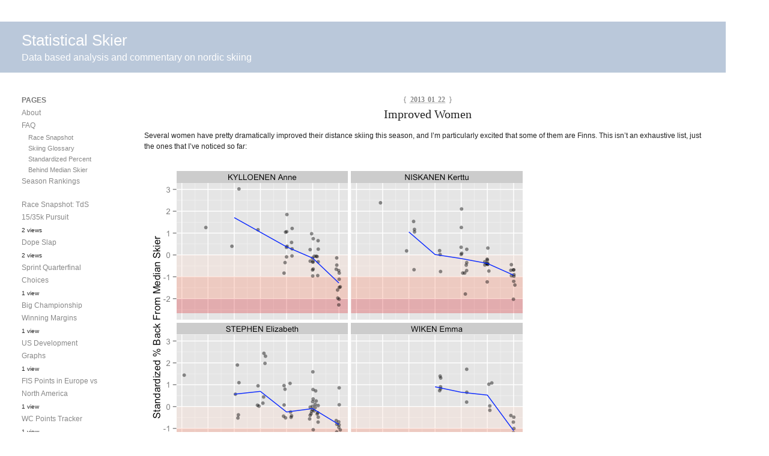

--- FILE ---
content_type: text/html; charset=UTF-8
request_url: https://www.statisticalskier.com/2013/01/improved-women/
body_size: 9738
content:
<!DOCTYPE html PUBLIC "-//W3C//DTD XHTML 1.0 Transitional//EN" "http://www.w3.org/TR/xhtml1/DTD/xhtml1-transitional.dtd">
<html xmlns="http://www.w3.org/1999/xhtml" lang="en-US">
<head profile="http://gmpg.org/xfn/11">
	<title>Statistical Skier : Improved Women</title>
	<meta http-equiv="content-type" content="text/html; charset=UTF-8" />
	<link rel="stylesheet" type="text/css" media="screen,projection" href="https://www.statisticalskier.com/wp-content/themes/barthelme/style.css" title="Barthelme" />
	<link rel="stylesheet" type="text/css" media="print" href="https://www.statisticalskier.com/wp-content/themes/barthelme/print.css" />
	<link rel="alternate" type="application/rss+xml" href="https://www.statisticalskier.com/feed/" title="Statistical Skier RSS feed" />
	<link rel="alternate" type="application/rss+xml" href="https://www.statisticalskier.com/comments/feed/" title="Statistical Skier comments RSS feed" />
	<link rel="pingback" href="https://www.statisticalskier.com/xmlrpc.php" />

<meta name='robots' content='max-image-preview:large' />
<link rel='dns-prefetch' href='//www.statisticalskier.com' />
<script type="text/javascript" id="wpp-js" src="https://www.statisticalskier.com/wp-content/plugins/wordpress-popular-posts/assets/js/wpp.min.js?ver=7.3.6" data-sampling="0" data-sampling-rate="100" data-api-url="https://www.statisticalskier.com/wp-json/wordpress-popular-posts" data-post-id="3358" data-token="912126083a" data-lang="0" data-debug="0"></script>
<link rel="alternate" type="application/rss+xml" title="Statistical Skier &raquo; Improved Women Comments Feed" href="https://www.statisticalskier.com/2013/01/improved-women/feed/" />
<link rel="alternate" title="oEmbed (JSON)" type="application/json+oembed" href="https://www.statisticalskier.com/wp-json/oembed/1.0/embed?url=https%3A%2F%2Fwww.statisticalskier.com%2F2013%2F01%2Fimproved-women%2F" />
<link rel="alternate" title="oEmbed (XML)" type="text/xml+oembed" href="https://www.statisticalskier.com/wp-json/oembed/1.0/embed?url=https%3A%2F%2Fwww.statisticalskier.com%2F2013%2F01%2Fimproved-women%2F&#038;format=xml" />
<style id='wp-img-auto-sizes-contain-inline-css' type='text/css'>
img:is([sizes=auto i],[sizes^="auto," i]){contain-intrinsic-size:3000px 1500px}
/*# sourceURL=wp-img-auto-sizes-contain-inline-css */
</style>
<style id='wp-emoji-styles-inline-css' type='text/css'>

	img.wp-smiley, img.emoji {
		display: inline !important;
		border: none !important;
		box-shadow: none !important;
		height: 1em !important;
		width: 1em !important;
		margin: 0 0.07em !important;
		vertical-align: -0.1em !important;
		background: none !important;
		padding: 0 !important;
	}
/*# sourceURL=wp-emoji-styles-inline-css */
</style>
<style id='wp-block-library-inline-css' type='text/css'>
:root{--wp-block-synced-color:#7a00df;--wp-block-synced-color--rgb:122,0,223;--wp-bound-block-color:var(--wp-block-synced-color);--wp-editor-canvas-background:#ddd;--wp-admin-theme-color:#007cba;--wp-admin-theme-color--rgb:0,124,186;--wp-admin-theme-color-darker-10:#006ba1;--wp-admin-theme-color-darker-10--rgb:0,107,160.5;--wp-admin-theme-color-darker-20:#005a87;--wp-admin-theme-color-darker-20--rgb:0,90,135;--wp-admin-border-width-focus:2px}@media (min-resolution:192dpi){:root{--wp-admin-border-width-focus:1.5px}}.wp-element-button{cursor:pointer}:root .has-very-light-gray-background-color{background-color:#eee}:root .has-very-dark-gray-background-color{background-color:#313131}:root .has-very-light-gray-color{color:#eee}:root .has-very-dark-gray-color{color:#313131}:root .has-vivid-green-cyan-to-vivid-cyan-blue-gradient-background{background:linear-gradient(135deg,#00d084,#0693e3)}:root .has-purple-crush-gradient-background{background:linear-gradient(135deg,#34e2e4,#4721fb 50%,#ab1dfe)}:root .has-hazy-dawn-gradient-background{background:linear-gradient(135deg,#faaca8,#dad0ec)}:root .has-subdued-olive-gradient-background{background:linear-gradient(135deg,#fafae1,#67a671)}:root .has-atomic-cream-gradient-background{background:linear-gradient(135deg,#fdd79a,#004a59)}:root .has-nightshade-gradient-background{background:linear-gradient(135deg,#330968,#31cdcf)}:root .has-midnight-gradient-background{background:linear-gradient(135deg,#020381,#2874fc)}:root{--wp--preset--font-size--normal:16px;--wp--preset--font-size--huge:42px}.has-regular-font-size{font-size:1em}.has-larger-font-size{font-size:2.625em}.has-normal-font-size{font-size:var(--wp--preset--font-size--normal)}.has-huge-font-size{font-size:var(--wp--preset--font-size--huge)}.has-text-align-center{text-align:center}.has-text-align-left{text-align:left}.has-text-align-right{text-align:right}.has-fit-text{white-space:nowrap!important}#end-resizable-editor-section{display:none}.aligncenter{clear:both}.items-justified-left{justify-content:flex-start}.items-justified-center{justify-content:center}.items-justified-right{justify-content:flex-end}.items-justified-space-between{justify-content:space-between}.screen-reader-text{border:0;clip-path:inset(50%);height:1px;margin:-1px;overflow:hidden;padding:0;position:absolute;width:1px;word-wrap:normal!important}.screen-reader-text:focus{background-color:#ddd;clip-path:none;color:#444;display:block;font-size:1em;height:auto;left:5px;line-height:normal;padding:15px 23px 14px;text-decoration:none;top:5px;width:auto;z-index:100000}html :where(.has-border-color){border-style:solid}html :where([style*=border-top-color]){border-top-style:solid}html :where([style*=border-right-color]){border-right-style:solid}html :where([style*=border-bottom-color]){border-bottom-style:solid}html :where([style*=border-left-color]){border-left-style:solid}html :where([style*=border-width]){border-style:solid}html :where([style*=border-top-width]){border-top-style:solid}html :where([style*=border-right-width]){border-right-style:solid}html :where([style*=border-bottom-width]){border-bottom-style:solid}html :where([style*=border-left-width]){border-left-style:solid}html :where(img[class*=wp-image-]){height:auto;max-width:100%}:where(figure){margin:0 0 1em}html :where(.is-position-sticky){--wp-admin--admin-bar--position-offset:var(--wp-admin--admin-bar--height,0px)}@media screen and (max-width:600px){html :where(.is-position-sticky){--wp-admin--admin-bar--position-offset:0px}}

/*# sourceURL=wp-block-library-inline-css */
</style><style id='global-styles-inline-css' type='text/css'>
:root{--wp--preset--aspect-ratio--square: 1;--wp--preset--aspect-ratio--4-3: 4/3;--wp--preset--aspect-ratio--3-4: 3/4;--wp--preset--aspect-ratio--3-2: 3/2;--wp--preset--aspect-ratio--2-3: 2/3;--wp--preset--aspect-ratio--16-9: 16/9;--wp--preset--aspect-ratio--9-16: 9/16;--wp--preset--color--black: #000000;--wp--preset--color--cyan-bluish-gray: #abb8c3;--wp--preset--color--white: #ffffff;--wp--preset--color--pale-pink: #f78da7;--wp--preset--color--vivid-red: #cf2e2e;--wp--preset--color--luminous-vivid-orange: #ff6900;--wp--preset--color--luminous-vivid-amber: #fcb900;--wp--preset--color--light-green-cyan: #7bdcb5;--wp--preset--color--vivid-green-cyan: #00d084;--wp--preset--color--pale-cyan-blue: #8ed1fc;--wp--preset--color--vivid-cyan-blue: #0693e3;--wp--preset--color--vivid-purple: #9b51e0;--wp--preset--gradient--vivid-cyan-blue-to-vivid-purple: linear-gradient(135deg,rgb(6,147,227) 0%,rgb(155,81,224) 100%);--wp--preset--gradient--light-green-cyan-to-vivid-green-cyan: linear-gradient(135deg,rgb(122,220,180) 0%,rgb(0,208,130) 100%);--wp--preset--gradient--luminous-vivid-amber-to-luminous-vivid-orange: linear-gradient(135deg,rgb(252,185,0) 0%,rgb(255,105,0) 100%);--wp--preset--gradient--luminous-vivid-orange-to-vivid-red: linear-gradient(135deg,rgb(255,105,0) 0%,rgb(207,46,46) 100%);--wp--preset--gradient--very-light-gray-to-cyan-bluish-gray: linear-gradient(135deg,rgb(238,238,238) 0%,rgb(169,184,195) 100%);--wp--preset--gradient--cool-to-warm-spectrum: linear-gradient(135deg,rgb(74,234,220) 0%,rgb(151,120,209) 20%,rgb(207,42,186) 40%,rgb(238,44,130) 60%,rgb(251,105,98) 80%,rgb(254,248,76) 100%);--wp--preset--gradient--blush-light-purple: linear-gradient(135deg,rgb(255,206,236) 0%,rgb(152,150,240) 100%);--wp--preset--gradient--blush-bordeaux: linear-gradient(135deg,rgb(254,205,165) 0%,rgb(254,45,45) 50%,rgb(107,0,62) 100%);--wp--preset--gradient--luminous-dusk: linear-gradient(135deg,rgb(255,203,112) 0%,rgb(199,81,192) 50%,rgb(65,88,208) 100%);--wp--preset--gradient--pale-ocean: linear-gradient(135deg,rgb(255,245,203) 0%,rgb(182,227,212) 50%,rgb(51,167,181) 100%);--wp--preset--gradient--electric-grass: linear-gradient(135deg,rgb(202,248,128) 0%,rgb(113,206,126) 100%);--wp--preset--gradient--midnight: linear-gradient(135deg,rgb(2,3,129) 0%,rgb(40,116,252) 100%);--wp--preset--font-size--small: 13px;--wp--preset--font-size--medium: 20px;--wp--preset--font-size--large: 36px;--wp--preset--font-size--x-large: 42px;--wp--preset--spacing--20: 0.44rem;--wp--preset--spacing--30: 0.67rem;--wp--preset--spacing--40: 1rem;--wp--preset--spacing--50: 1.5rem;--wp--preset--spacing--60: 2.25rem;--wp--preset--spacing--70: 3.38rem;--wp--preset--spacing--80: 5.06rem;--wp--preset--shadow--natural: 6px 6px 9px rgba(0, 0, 0, 0.2);--wp--preset--shadow--deep: 12px 12px 50px rgba(0, 0, 0, 0.4);--wp--preset--shadow--sharp: 6px 6px 0px rgba(0, 0, 0, 0.2);--wp--preset--shadow--outlined: 6px 6px 0px -3px rgb(255, 255, 255), 6px 6px rgb(0, 0, 0);--wp--preset--shadow--crisp: 6px 6px 0px rgb(0, 0, 0);}:where(.is-layout-flex){gap: 0.5em;}:where(.is-layout-grid){gap: 0.5em;}body .is-layout-flex{display: flex;}.is-layout-flex{flex-wrap: wrap;align-items: center;}.is-layout-flex > :is(*, div){margin: 0;}body .is-layout-grid{display: grid;}.is-layout-grid > :is(*, div){margin: 0;}:where(.wp-block-columns.is-layout-flex){gap: 2em;}:where(.wp-block-columns.is-layout-grid){gap: 2em;}:where(.wp-block-post-template.is-layout-flex){gap: 1.25em;}:where(.wp-block-post-template.is-layout-grid){gap: 1.25em;}.has-black-color{color: var(--wp--preset--color--black) !important;}.has-cyan-bluish-gray-color{color: var(--wp--preset--color--cyan-bluish-gray) !important;}.has-white-color{color: var(--wp--preset--color--white) !important;}.has-pale-pink-color{color: var(--wp--preset--color--pale-pink) !important;}.has-vivid-red-color{color: var(--wp--preset--color--vivid-red) !important;}.has-luminous-vivid-orange-color{color: var(--wp--preset--color--luminous-vivid-orange) !important;}.has-luminous-vivid-amber-color{color: var(--wp--preset--color--luminous-vivid-amber) !important;}.has-light-green-cyan-color{color: var(--wp--preset--color--light-green-cyan) !important;}.has-vivid-green-cyan-color{color: var(--wp--preset--color--vivid-green-cyan) !important;}.has-pale-cyan-blue-color{color: var(--wp--preset--color--pale-cyan-blue) !important;}.has-vivid-cyan-blue-color{color: var(--wp--preset--color--vivid-cyan-blue) !important;}.has-vivid-purple-color{color: var(--wp--preset--color--vivid-purple) !important;}.has-black-background-color{background-color: var(--wp--preset--color--black) !important;}.has-cyan-bluish-gray-background-color{background-color: var(--wp--preset--color--cyan-bluish-gray) !important;}.has-white-background-color{background-color: var(--wp--preset--color--white) !important;}.has-pale-pink-background-color{background-color: var(--wp--preset--color--pale-pink) !important;}.has-vivid-red-background-color{background-color: var(--wp--preset--color--vivid-red) !important;}.has-luminous-vivid-orange-background-color{background-color: var(--wp--preset--color--luminous-vivid-orange) !important;}.has-luminous-vivid-amber-background-color{background-color: var(--wp--preset--color--luminous-vivid-amber) !important;}.has-light-green-cyan-background-color{background-color: var(--wp--preset--color--light-green-cyan) !important;}.has-vivid-green-cyan-background-color{background-color: var(--wp--preset--color--vivid-green-cyan) !important;}.has-pale-cyan-blue-background-color{background-color: var(--wp--preset--color--pale-cyan-blue) !important;}.has-vivid-cyan-blue-background-color{background-color: var(--wp--preset--color--vivid-cyan-blue) !important;}.has-vivid-purple-background-color{background-color: var(--wp--preset--color--vivid-purple) !important;}.has-black-border-color{border-color: var(--wp--preset--color--black) !important;}.has-cyan-bluish-gray-border-color{border-color: var(--wp--preset--color--cyan-bluish-gray) !important;}.has-white-border-color{border-color: var(--wp--preset--color--white) !important;}.has-pale-pink-border-color{border-color: var(--wp--preset--color--pale-pink) !important;}.has-vivid-red-border-color{border-color: var(--wp--preset--color--vivid-red) !important;}.has-luminous-vivid-orange-border-color{border-color: var(--wp--preset--color--luminous-vivid-orange) !important;}.has-luminous-vivid-amber-border-color{border-color: var(--wp--preset--color--luminous-vivid-amber) !important;}.has-light-green-cyan-border-color{border-color: var(--wp--preset--color--light-green-cyan) !important;}.has-vivid-green-cyan-border-color{border-color: var(--wp--preset--color--vivid-green-cyan) !important;}.has-pale-cyan-blue-border-color{border-color: var(--wp--preset--color--pale-cyan-blue) !important;}.has-vivid-cyan-blue-border-color{border-color: var(--wp--preset--color--vivid-cyan-blue) !important;}.has-vivid-purple-border-color{border-color: var(--wp--preset--color--vivid-purple) !important;}.has-vivid-cyan-blue-to-vivid-purple-gradient-background{background: var(--wp--preset--gradient--vivid-cyan-blue-to-vivid-purple) !important;}.has-light-green-cyan-to-vivid-green-cyan-gradient-background{background: var(--wp--preset--gradient--light-green-cyan-to-vivid-green-cyan) !important;}.has-luminous-vivid-amber-to-luminous-vivid-orange-gradient-background{background: var(--wp--preset--gradient--luminous-vivid-amber-to-luminous-vivid-orange) !important;}.has-luminous-vivid-orange-to-vivid-red-gradient-background{background: var(--wp--preset--gradient--luminous-vivid-orange-to-vivid-red) !important;}.has-very-light-gray-to-cyan-bluish-gray-gradient-background{background: var(--wp--preset--gradient--very-light-gray-to-cyan-bluish-gray) !important;}.has-cool-to-warm-spectrum-gradient-background{background: var(--wp--preset--gradient--cool-to-warm-spectrum) !important;}.has-blush-light-purple-gradient-background{background: var(--wp--preset--gradient--blush-light-purple) !important;}.has-blush-bordeaux-gradient-background{background: var(--wp--preset--gradient--blush-bordeaux) !important;}.has-luminous-dusk-gradient-background{background: var(--wp--preset--gradient--luminous-dusk) !important;}.has-pale-ocean-gradient-background{background: var(--wp--preset--gradient--pale-ocean) !important;}.has-electric-grass-gradient-background{background: var(--wp--preset--gradient--electric-grass) !important;}.has-midnight-gradient-background{background: var(--wp--preset--gradient--midnight) !important;}.has-small-font-size{font-size: var(--wp--preset--font-size--small) !important;}.has-medium-font-size{font-size: var(--wp--preset--font-size--medium) !important;}.has-large-font-size{font-size: var(--wp--preset--font-size--large) !important;}.has-x-large-font-size{font-size: var(--wp--preset--font-size--x-large) !important;}
/*# sourceURL=global-styles-inline-css */
</style>

<style id='classic-theme-styles-inline-css' type='text/css'>
/*! This file is auto-generated */
.wp-block-button__link{color:#fff;background-color:#32373c;border-radius:9999px;box-shadow:none;text-decoration:none;padding:calc(.667em + 2px) calc(1.333em + 2px);font-size:1.125em}.wp-block-file__button{background:#32373c;color:#fff;text-decoration:none}
/*# sourceURL=/wp-includes/css/classic-themes.min.css */
</style>
<link rel='stylesheet' id='wordpress-popular-posts-css-css' href='https://www.statisticalskier.com/wp-content/plugins/wordpress-popular-posts/assets/css/wpp.css?ver=7.3.6' type='text/css' media='all' />
<link rel="https://api.w.org/" href="https://www.statisticalskier.com/wp-json/" /><link rel="alternate" title="JSON" type="application/json" href="https://www.statisticalskier.com/wp-json/wp/v2/posts/3358" /><link rel="EditURI" type="application/rsd+xml" title="RSD" href="https://www.statisticalskier.com/xmlrpc.php?rsd" />
<meta name="generator" content="WordPress 6.9" />
<link rel="canonical" href="https://www.statisticalskier.com/2013/01/improved-women/" />
<link rel='shortlink' href='https://www.statisticalskier.com/?p=3358' />
            <style id="wpp-loading-animation-styles">@-webkit-keyframes bgslide{from{background-position-x:0}to{background-position-x:-200%}}@keyframes bgslide{from{background-position-x:0}to{background-position-x:-200%}}.wpp-widget-block-placeholder,.wpp-shortcode-placeholder{margin:0 auto;width:60px;height:3px;background:#dd3737;background:linear-gradient(90deg,#dd3737 0%,#571313 10%,#dd3737 100%);background-size:200% auto;border-radius:3px;-webkit-animation:bgslide 1s infinite linear;animation:bgslide 1s infinite linear}</style>
            
<style type="text/css" media="screen,projection">
/*<![CDATA[*/
/* CSS inserted by Barthelme theme options */
	body{font-family:arial,helvtica,sans-serif;font-size:75%;}
	div#content h2,div#content h3,div#content h4,div#content h5,div#content h6,body.archive div.archive-meta,body.attachment div.entry-content div.attachment-content p.attachment-name,body.home div#content div.entry-meta span,body.archive div#content div.entry-meta span,body.search div#content div.entry-meta span,body.single div.entry-date,body.single div.entry-meta,div#content blockquote,div.comments ol.commentlist li div.comment-meta,div.entry-content div.page-link,div.entry-content span.tag-links,body.page div.archive-meta,div.formcontainer form#commentform div.form-input input,div.formcontainer form#commentform div.form-textarea textarea#comment,input#s,div.entry-content div.entry-caption{font-family:georgia,times,serif;}
	body div#content div.hentry{text-align:left;}
	body div#wrapper{width:auto;}
	div#header,div#header h1#blog-title a,div#header h1#blog-title a:link,div#header h1#blog-title a:visited{color:#fefefe;outline:none;text-decoration:none;}
	body div#header{background:#bac8da url("https://www.statisticalskier.com/wp-content/themes/barthelme/images/header-img.php?upper=8a9aae&lower=bac8da") repeat-x left top;}
/*]]>*/
</style>

</head>

<body class="wordpress y2026 m01 d22 h02 single s-y2013 s-m01 s-d21 s-h11 s-category-analysis s-category-crosscountry s-category-worldcup s-author-Joran">

<div id="wrapper">

	<div id="header" onclick="location.href='http://www.statisticalskier.com/';">
		<h1 id="blog-title"><a href="http://www.statisticalskier.com/" title="Statistical Skier">Statistical Skier</a></h1>
		<div id="blog-description">Data based analysis and commentary on nordic skiing</div>
	</div><!-- #header -->
	
	<div class="access"><span class="content-access"><a href="#content" title="Skip to content">Skip to content</a></span></div>

<div id="globalnav"><ul id="menu"><li class="page_item_home home-link"><a href="https://www.statisticalskier.com/" title="Statistical Skier" rel="home">Home</a></li><li class="page_item page-item-595"><a href="https://www.statisticalskier.com/about-2/">About</a></li><li class="page_item page-item-16 page_item_has_children"><a href="https://www.statisticalskier.com/faq/">FAQ</a><ul class='children'><li class="page_item page-item-644"><a href="https://www.statisticalskier.com/faq/skiing-glossary/">Skiing Glossary</a></li><li class="page_item page-item-3282"><a href="https://www.statisticalskier.com/faq/standardized-percent-behind-median-skier/">Standardized Percent Behind Median Skier</a></li><li class="page_item page-item-3281"><a href="https://www.statisticalskier.com/faq/race-snapshot/">Race Snapshot</a></li></ul></li><li class="page_item page-item-2254"><a href="https://www.statisticalskier.com/season-rankings/">Season Rankings</a></li></ul></div>

	<div id="container">
		<div id="content" class="hfeed">


			<div id="post-3358" class="hentry p1 post publish author-Joran category-analysis category-crosscountry category-worldcup y2013 m01 d21 h11">
				<div class="entry-date"><span class="meta-sep">{</span> <abbr class="published" title="2013-01-22T06:00:36-0700">2013 01 22</abbr> <span class="meta-sep">}</span></div>
				<h2 class="entry-title">Improved Women</h2>
				<div class="entry-content">
<p>Several women have pretty dramatically improved their distance skiing this season, and I&#8217;m particularly excited that some of them are Finns. This isn&#8217;t an exhaustive list, just the ones that I&#8217;ve noticed so far:</p>
<p><img fetchpriority="high" decoding="async" style="margin-left: auto;margin-right: auto" title="improved_wom.png" alt="Improved wom" src="http://www.statisticalskier.com/wp-content/uploads/2013/01/improved_wom.png" width="650" height="650" border="0" /></p>
<p>Kylloenen is an interesting case, since she&#8217;s clearly made a jump, but her results have still been noticeably variable, perhaps even more so than last season. Niskanen has also made a jump, though it isn&#8217;t quite as dramatic looking. Sometimes those smaller, steady improvements from year to year are easier to sustain though. Emma Wiken hasn&#8217;t just made a significant jump, but she&#8217;s also clearly getting more starts this year, which probably helps.</p>
<p>And of course, there&#8217;s Liz Stephen, who actually only had a so-so season last year (at least, on average) but clearly has rebounded.</p>



				</div>

				<div class="entry-meta">
					<span class="entry-published">Posted by <span class="entry-author author vcard"><a class="url fn" href="https://www.statisticalskier.com/author/joran/" title="View all posts by Joran">Joran</a></span> on <abbr class="published" title="2013-01-22T06:00:36-0700">Tuesday, January 22, 2013, at 6:00 am</abbr>.</span> <span class="cat-links">Filed under <a href="https://www.statisticalskier.com/category/analysis/" rel="category tag">Analysis</a>, <a href="https://www.statisticalskier.com/category/crosscountry/" rel="category tag">Cross Country</a>, <a href="https://www.statisticalskier.com/category/worldcup/" rel="category tag">World Cup</a>.</span> <span class="tag-links">Tagged <a href="https://www.statisticalskier.com/tag/improved/" rel="tag">improved</a>, <a href="https://www.statisticalskier.com/tag/women/" rel="tag">women</a>, <a href="https://www.statisticalskier.com/tag/world-cup/" rel="tag">World Cup</a>.</span> <span class="entry-rsslink">Follow any responses to this post with its <a href="https://www.statisticalskier.com/2013/01/improved-women/feed/" title="Comments RSS to Improved Women" rel="alternate" type="application/rss+xml">comments RSS</a> feed.</span>
					<span class="entry-interact">You can <a href="#respond" title="Post a comment">post a comment</a> or <a href="https://www.statisticalskier.com/2013/01/improved-women/trackback/" rel="trackback" title="Trackback URL for your post">trackback</a> from your blog.</span>
				</div>
			</div><!-- .post -->

<div class="comments">


	<h3 id="respond">Post a Comment</h3>

	<div class="formcontainer">	

		<form id="commentform" action="http://www.statisticalskier.com/wp-comments-post.php" method="post">

			<div id="comment-notes">Your email is <em>never</em> published nor shared. Required fields are marked <span class="req-field">*</span></div>

			<div class="form-label"><label for="author">Name <span class="req-field">*</span></label></div>
			<div class="form-input"><input id="author" name="author" type="text" value="" size="30" maxlength="20" tabindex="3" /></div>

			<div class="form-label"><label for="email">Email <span class="req-field">*</span></label></div>
			<div class="form-input"><input id="email" name="email" type="text" value="" size="30" maxlength="50" tabindex="4" /></div>

			<div class="form-label"><label for="url">Website</label></div>
			<div class="form-input"><input id="url" name="url" type="text" value="" size="30" maxlength="50" tabindex="5" /></div>


			<div class="form-label"><label for="comment">Comment</label></div>
			<div class="form-textarea"><textarea id="comment" name="comment" cols="45" rows="8" tabindex="6"></textarea></div>
			<div class="form-submit"><input id="submit" name="submit" type="submit" value="Submit comment" tabindex="7" /><input type="hidden" name="comment_post_ID" value="3358" /></div>

<p style="display: none;"><input type="hidden" id="akismet_comment_nonce" name="akismet_comment_nonce" value="56858ad66f" /></p><p style="display: none !important;" class="akismet-fields-container" data-prefix="ak_"><label>&#916;<textarea name="ak_hp_textarea" cols="45" rows="8" maxlength="100"></textarea></label><input type="hidden" id="ak_js_1" name="ak_js" value="188"/><script>document.getElementById( "ak_js_1" ).setAttribute( "value", ( new Date() ).getTime() );</script></p>		</form><!-- #commentform -->
	</div><!-- .formcontainer -->

</div><!-- .comments -->

			<div id="nav-below" class="navigation">
				<div class="nav-previous">&laquo; <a href="https://www.statisticalskier.com/2013/01/race-snapshot-la-clusaz-1015k-classic-mass-start/" rel="prev">Race Snapshot: La Clusaz 10/15k Classic Mass Start</a></div>
				<div class="nav-next"><a href="https://www.statisticalskier.com/2013/01/wjc-update/" rel="next">WJC Update</a> &raquo;</div>
			</div>

		</div><!-- #content .hfeed -->
	</div><!-- #container -->

	<div id="primary" class="sidebar">
		<ul>
<li id="pages-2" class="widget widget_pages"><h3 class='widgettitle'>Pages</h3>

			<ul>
				<li class="page_item page-item-595"><a href="https://www.statisticalskier.com/about-2/">About</a></li>
<li class="page_item page-item-16 page_item_has_children"><a href="https://www.statisticalskier.com/faq/">FAQ</a>
<ul class='children'>
	<li class="page_item page-item-3281"><a href="https://www.statisticalskier.com/faq/race-snapshot/">Race Snapshot</a></li>
	<li class="page_item page-item-644"><a href="https://www.statisticalskier.com/faq/skiing-glossary/">Skiing Glossary</a></li>
	<li class="page_item page-item-3282"><a href="https://www.statisticalskier.com/faq/standardized-percent-behind-median-skier/">Standardized Percent Behind Median Skier</a></li>
</ul>
</li>
<li class="page_item page-item-2254"><a href="https://www.statisticalskier.com/season-rankings/">Season Rankings</a></li>
			</ul>

			</li>
<li id="block-3" class="widget widget_block"><div class="popular-posts"><ul class="wpp-list">
<li>
<a href="https://www.statisticalskier.com/2014/01/race-snapshot-tds-1535k-pursuit/" class="wpp-post-title" target="_self">Race Snapshot: TdS 15/35k Pursuit</a>
 <span class="wpp-meta post-stats"><span class="wpp-views">2 views</span></span>
</li>
<li>
<a href="https://www.statisticalskier.com/2010/06/dope-slap/" class="wpp-post-title" target="_self">Dope Slap</a>
 <span class="wpp-meta post-stats"><span class="wpp-views">2 views</span></span>
</li>
<li>
<a href="https://www.statisticalskier.com/2021/11/sprint-quarterfinal-choices/" class="wpp-post-title" target="_self">Sprint Quarterfinal Choices</a>
 <span class="wpp-meta post-stats"><span class="wpp-views">1 view</span></span>
</li>
<li>
<a href="https://www.statisticalskier.com/2021/03/big-championship-winning-margins/" class="wpp-post-title" target="_self">Big Championship Winning Margins</a>
 <span class="wpp-meta post-stats"><span class="wpp-views">1 view</span></span>
</li>
<li>
<a href="https://www.statisticalskier.com/2020/05/us-development-graphs/" class="wpp-post-title" target="_self">US Development Graphs</a>
 <span class="wpp-meta post-stats"><span class="wpp-views">1 view</span></span>
</li>
<li>
<a href="https://www.statisticalskier.com/2013/10/fis-points-in-europe-vs-north-america/" class="wpp-post-title" target="_self">FIS Points in Europe vs North America</a>
 <span class="wpp-meta post-stats"><span class="wpp-views">1 view</span></span>
</li>
<li>
<a href="https://www.statisticalskier.com/2010/12/wc-points-tracker/" class="wpp-post-title" target="_self">WC Points Tracker</a>
 <span class="wpp-meta post-stats"><span class="wpp-views">1 view</span></span>
</li>
<li>
<a href="https://www.statisticalskier.com/2012/02/some-context-for-skofteruds-late-season-troubles/" class="wpp-post-title" target="_self">Some context for Skofterud’s late season troubles</a>
 <span class="wpp-meta post-stats"><span class="wpp-views">1 view</span></span>
</li>
<li>
<a href="https://www.statisticalskier.com/2012/02/wjc-u23-updates-north-americans/" class="wpp-post-title" target="_self">WJC &amp; U23 Updates – North Americans</a>
 <span class="wpp-meta post-stats"><span class="wpp-views">1 view</span></span>
</li>
<li>
<a href="https://www.statisticalskier.com/2010/05/skiing-performance-and-age/" class="wpp-post-title" target="_self">Skiing Performance and Age</a>
 <span class="wpp-meta post-stats"><span class="wpp-views">1 view</span></span>
</li>
</ul></div></li>
<li id="tag_cloud-2" class="widget widget_tag_cloud"><h3 class='widgettitle'>Tags</h3>
<div class="tagcloud"><a href="https://www.statisticalskier.com/tag/age/" class="tag-cloud-link tag-link-3 tag-link-position-1" style="font-size: 9.3188405797101pt;" aria-label="Age (18 items)">Age</a>
<a href="https://www.statisticalskier.com/tag/analysis/" class="tag-cloud-link tag-link-563 tag-link-position-2" style="font-size: 15.608695652174pt;" aria-label="Analysis (78 items)">Analysis</a>
<a href="https://www.statisticalskier.com/tag/biathlon/" class="tag-cloud-link tag-link-567 tag-link-position-3" style="font-size: 16.31884057971pt;" aria-label="biathlon (92 items)">biathlon</a>
<a href="https://www.statisticalskier.com/tag/bump-chart/" class="tag-cloud-link tag-link-122 tag-link-position-4" style="font-size: 11.855072463768pt;" aria-label="bump chart (33 items)">bump chart</a>
<a href="https://www.statisticalskier.com/tag/canada/" class="tag-cloud-link tag-link-32 tag-link-position-5" style="font-size: 12.666666666667pt;" aria-label="canada (40 items)">canada</a>
<a href="https://www.statisticalskier.com/tag/classic/" class="tag-cloud-link tag-link-247 tag-link-position-6" style="font-size: 15.202898550725pt;" aria-label="classic (71 items)">classic</a>
<a href="https://www.statisticalskier.com/tag/cycling/" class="tag-cloud-link tag-link-124 tag-link-position-7" style="font-size: 12.463768115942pt;" aria-label="cycling (38 items)">cycling</a>
<a href="https://www.statisticalskier.com/tag/davos/" class="tag-cloud-link tag-link-248 tag-link-position-8" style="font-size: 8.5072463768116pt;" aria-label="Davos (15 items)">Davos</a>
<a href="https://www.statisticalskier.com/tag/development/" class="tag-cloud-link tag-link-35 tag-link-position-9" style="font-size: 11.347826086957pt;" aria-label="development (29 items)">development</a>
<a href="https://www.statisticalskier.com/tag/devon-kershaw/" class="tag-cloud-link tag-link-114 tag-link-position-10" style="font-size: 9.3188405797101pt;" aria-label="devon kershaw (18 items)">devon kershaw</a>
<a href="https://www.statisticalskier.com/tag/distance/" class="tag-cloud-link tag-link-5 tag-link-position-11" style="font-size: 18.753623188406pt;" aria-label="Distance (162 items)">Distance</a>
<a href="https://www.statisticalskier.com/tag/fis-points/" class="tag-cloud-link tag-link-40 tag-link-position-12" style="font-size: 9.7246376811594pt;" aria-label="fis points (20 items)">fis points</a>
<a href="https://www.statisticalskier.com/tag/freestyle/" class="tag-cloud-link tag-link-241 tag-link-position-13" style="font-size: 14.898550724638pt;" aria-label="freestyle (67 items)">freestyle</a>
<a href="https://www.statisticalskier.com/tag/giro-ditalia/" class="tag-cloud-link tag-link-130 tag-link-position-14" style="font-size: 8pt;" aria-label="giro d&#039;italia (13 items)">giro d&#039;italia</a>
<a href="https://www.statisticalskier.com/tag/kikkan-randall/" class="tag-cloud-link tag-link-177 tag-link-position-15" style="font-size: 12.36231884058pt;" aria-label="kikkan randall (37 items)">kikkan randall</a>
<a href="https://www.statisticalskier.com/tag/kris-freeman/" class="tag-cloud-link tag-link-105 tag-link-position-16" style="font-size: 8.5072463768116pt;" aria-label="kris freeman (15 items)">kris freeman</a>
<a href="https://www.statisticalskier.com/tag/kuusamo/" class="tag-cloud-link tag-link-238 tag-link-position-17" style="font-size: 9.1159420289855pt;" aria-label="kuusamo (17 items)">kuusamo</a>
<a href="https://www.statisticalskier.com/tag/liz-stephen/" class="tag-cloud-link tag-link-189 tag-link-position-18" style="font-size: 8.5072463768116pt;" aria-label="liz stephen (15 items)">liz stephen</a>
<a href="https://www.statisticalskier.com/tag/marit-bjoergen/" class="tag-cloud-link tag-link-78 tag-link-position-19" style="font-size: 9.1159420289855pt;" aria-label="marit bjoergen (17 items)">marit bjoergen</a>
<a href="https://www.statisticalskier.com/tag/mass-start/" class="tag-cloud-link tag-link-143 tag-link-position-20" style="font-size: 11.449275362319pt;" aria-label="mass start (30 items)">mass start</a>
<a href="https://www.statisticalskier.com/tag/men/" class="tag-cloud-link tag-link-45 tag-link-position-21" style="font-size: 20.579710144928pt;" aria-label="men (242 items)">men</a>
<a href="https://www.statisticalskier.com/tag/most-improved/" class="tag-cloud-link tag-link-46 tag-link-position-22" style="font-size: 8.304347826087pt;" aria-label="most improved (14 items)">most improved</a>
<a href="https://www.statisticalskier.com/tag/norway/" class="tag-cloud-link tag-link-157 tag-link-position-23" style="font-size: 8.304347826087pt;" aria-label="norway (14 items)">norway</a>
<a href="https://www.statisticalskier.com/tag/olympics/" class="tag-cloud-link tag-link-48 tag-link-position-24" style="font-size: 8.304347826087pt;" aria-label="olympics (14 items)">olympics</a>
<a href="https://www.statisticalskier.com/tag/pursuit/" class="tag-cloud-link tag-link-249 tag-link-position-25" style="font-size: 12.666666666667pt;" aria-label="pursuit (40 items)">pursuit</a>
<a href="https://www.statisticalskier.com/tag/race-snapshot/" class="tag-cloud-link tag-link-222 tag-link-position-26" style="font-size: 19.463768115942pt;" aria-label="race snapshot (189 items)">race snapshot</a>
<a href="https://www.statisticalskier.com/tag/recap/" class="tag-cloud-link tag-link-216 tag-link-position-27" style="font-size: 14.898550724638pt;" aria-label="recap (66 items)">recap</a>
<a href="https://www.statisticalskier.com/tag/retirement/" class="tag-cloud-link tag-link-68 tag-link-position-28" style="font-size: 10.536231884058pt;" aria-label="retirement (24 items)">retirement</a>
<a href="https://www.statisticalskier.com/tag/retrospective/" class="tag-cloud-link tag-link-70 tag-link-position-29" style="font-size: 9.7246376811594pt;" aria-label="retrospective (20 items)">retrospective</a>
<a href="https://www.statisticalskier.com/tag/season-preview/" class="tag-cloud-link tag-link-190 tag-link-position-30" style="font-size: 9.3188405797101pt;" aria-label="season preview (18 items)">season preview</a>
<a href="https://www.statisticalskier.com/tag/sochi/" class="tag-cloud-link tag-link-548 tag-link-position-31" style="font-size: 8pt;" aria-label="sochi (13 items)">sochi</a>
<a href="https://www.statisticalskier.com/tag/sprint/" class="tag-cloud-link tag-link-19 tag-link-position-32" style="font-size: 19.463768115942pt;" aria-label="Sprint (189 items)">Sprint</a>
<a href="https://www.statisticalskier.com/tag/stage-race/" class="tag-cloud-link tag-link-239 tag-link-position-33" style="font-size: 8.5072463768116pt;" aria-label="stage race (15 items)">stage race</a>
<a href="https://www.statisticalskier.com/tag/sweden/" class="tag-cloud-link tag-link-220 tag-link-position-34" style="font-size: 8.5072463768116pt;" aria-label="sweden (15 items)">sweden</a>
<a href="https://www.statisticalskier.com/tag/tour-de-france/" class="tag-cloud-link tag-link-121 tag-link-position-35" style="font-size: 10.840579710145pt;" aria-label="tour de france (26 items)">tour de france</a>
<a href="https://www.statisticalskier.com/tag/tour-de-ski/" class="tag-cloud-link tag-link-277 tag-link-position-36" style="font-size: 13.478260869565pt;" aria-label="tour de ski (48 items)">tour de ski</a>
<a href="https://www.statisticalskier.com/tag/u23/" class="tag-cloud-link tag-link-20 tag-link-position-37" style="font-size: 9.5217391304348pt;" aria-label="U23 (19 items)">U23</a>
<a href="https://www.statisticalskier.com/tag/usa/" class="tag-cloud-link tag-link-267 tag-link-position-38" style="font-size: 13.275362318841pt;" aria-label="USA (46 items)">USA</a>
<a href="https://www.statisticalskier.com/tag/usst/" class="tag-cloud-link tag-link-191 tag-link-position-39" style="font-size: 8pt;" aria-label="usst (13 items)">usst</a>
<a href="https://www.statisticalskier.com/tag/wbc/" class="tag-cloud-link tag-link-344 tag-link-position-40" style="font-size: 8.8115942028986pt;" aria-label="wbc (16 items)">wbc</a>
<a href="https://www.statisticalskier.com/tag/week-in-review/" class="tag-cloud-link tag-link-92 tag-link-position-41" style="font-size: 13.072463768116pt;" aria-label="week in review (44 items)">week in review</a>
<a href="https://www.statisticalskier.com/tag/wjcu23/" class="tag-cloud-link tag-link-566 tag-link-position-42" style="font-size: 8.8115942028986pt;" aria-label="WJC/U23 (16 items)">WJC/U23</a>
<a href="https://www.statisticalskier.com/tag/women/" class="tag-cloud-link tag-link-63 tag-link-position-43" style="font-size: 20.68115942029pt;" aria-label="women (249 items)">women</a>
<a href="https://www.statisticalskier.com/tag/world-cup/" class="tag-cloud-link tag-link-25 tag-link-position-44" style="font-size: 22pt;" aria-label="World Cup (339 items)">World Cup</a>
<a href="https://www.statisticalskier.com/tag/wsc/" class="tag-cloud-link tag-link-168 tag-link-position-45" style="font-size: 12.260869565217pt;" aria-label="WSC (36 items)">WSC</a></div>
</li>
<li id="text-6" class="widget widget_text">			<div class="textwidget"></div>
		</li>

		</ul>
	</div>

	<div id="footer">
		<span id="copyright">&copy; 2026 <span class="vcard"><a class="url fn n" href=""><span class="given-name">Admin</span> <span class="family-name"></span></a></span></span>
		<span class="meta-sep">|</span>
		<span id="generator-link">Thanks, <a href="http://wordpress.org/" title="WordPress" rel="generator">WordPress</a></span>
		<span class="meta-sep">|</span>
		<span id="theme-link"><a href="http://www.plaintxt.org/themes/barthelme/" title="Barthelme theme for WordPress" rel="follow designer">Barthelme</a> theme by <span class="vcard"><a class="url fn n" href="http://scottwallick.com/" title="scottwallick.com" rel="follow designer"><span class="given-name">Scott</span><span class="additional-name"> Allan</span><span class="family-name"> Wallick</span></a></span></span><!-- Theme design credit, that's all -->
		<span class="meta-sep">|</span>
		<span id="web-standards"> Standards Compliant <a href="http://validator.w3.org/check/referer" title="Valid XHTML">XHTML</a> &amp; <a href="http://jigsaw.w3.org/css-validator/validator?profile=css2&amp;warning=2&amp;uri=https://www.statisticalskier.com/wp-content/themes/barthelme/style.css" title="Valid CSS">CSS</a></span>
		<span class="meta-sep">|</span>
		<span id="footer-rss"> RSS <a href="https://www.statisticalskier.com/feed/" title="Statistical Skier RSS 2.0 Feed" rel="alternate" type="application/rss+xml">Posts</a> &amp; <a href="https://www.statisticalskier.com/comments/feed/" title="Statistical Skier Comments RSS 2.0 Feed" rel="alternate" type="application/rss+xml">Comments</a></span>
	</div><!-- #footer -->

<script type="speculationrules">
{"prefetch":[{"source":"document","where":{"and":[{"href_matches":"/*"},{"not":{"href_matches":["/wp-*.php","/wp-admin/*","/wp-content/uploads/*","/wp-content/*","/wp-content/plugins/*","/wp-content/themes/barthelme/*","/*\\?(.+)"]}},{"not":{"selector_matches":"a[rel~=\"nofollow\"]"}},{"not":{"selector_matches":".no-prefetch, .no-prefetch a"}}]},"eagerness":"conservative"}]}
</script>
<script defer type="text/javascript" src="https://www.statisticalskier.com/wp-content/plugins/akismet/_inc/akismet-frontend.js?ver=1765302104" id="akismet-frontend-js"></script>
<script id="wp-emoji-settings" type="application/json">
{"baseUrl":"https://s.w.org/images/core/emoji/17.0.2/72x72/","ext":".png","svgUrl":"https://s.w.org/images/core/emoji/17.0.2/svg/","svgExt":".svg","source":{"concatemoji":"https://www.statisticalskier.com/wp-includes/js/wp-emoji-release.min.js?ver=6.9"}}
</script>
<script type="module">
/* <![CDATA[ */
/*! This file is auto-generated */
const a=JSON.parse(document.getElementById("wp-emoji-settings").textContent),o=(window._wpemojiSettings=a,"wpEmojiSettingsSupports"),s=["flag","emoji"];function i(e){try{var t={supportTests:e,timestamp:(new Date).valueOf()};sessionStorage.setItem(o,JSON.stringify(t))}catch(e){}}function c(e,t,n){e.clearRect(0,0,e.canvas.width,e.canvas.height),e.fillText(t,0,0);t=new Uint32Array(e.getImageData(0,0,e.canvas.width,e.canvas.height).data);e.clearRect(0,0,e.canvas.width,e.canvas.height),e.fillText(n,0,0);const a=new Uint32Array(e.getImageData(0,0,e.canvas.width,e.canvas.height).data);return t.every((e,t)=>e===a[t])}function p(e,t){e.clearRect(0,0,e.canvas.width,e.canvas.height),e.fillText(t,0,0);var n=e.getImageData(16,16,1,1);for(let e=0;e<n.data.length;e++)if(0!==n.data[e])return!1;return!0}function u(e,t,n,a){switch(t){case"flag":return n(e,"\ud83c\udff3\ufe0f\u200d\u26a7\ufe0f","\ud83c\udff3\ufe0f\u200b\u26a7\ufe0f")?!1:!n(e,"\ud83c\udde8\ud83c\uddf6","\ud83c\udde8\u200b\ud83c\uddf6")&&!n(e,"\ud83c\udff4\udb40\udc67\udb40\udc62\udb40\udc65\udb40\udc6e\udb40\udc67\udb40\udc7f","\ud83c\udff4\u200b\udb40\udc67\u200b\udb40\udc62\u200b\udb40\udc65\u200b\udb40\udc6e\u200b\udb40\udc67\u200b\udb40\udc7f");case"emoji":return!a(e,"\ud83e\u1fac8")}return!1}function f(e,t,n,a){let r;const o=(r="undefined"!=typeof WorkerGlobalScope&&self instanceof WorkerGlobalScope?new OffscreenCanvas(300,150):document.createElement("canvas")).getContext("2d",{willReadFrequently:!0}),s=(o.textBaseline="top",o.font="600 32px Arial",{});return e.forEach(e=>{s[e]=t(o,e,n,a)}),s}function r(e){var t=document.createElement("script");t.src=e,t.defer=!0,document.head.appendChild(t)}a.supports={everything:!0,everythingExceptFlag:!0},new Promise(t=>{let n=function(){try{var e=JSON.parse(sessionStorage.getItem(o));if("object"==typeof e&&"number"==typeof e.timestamp&&(new Date).valueOf()<e.timestamp+604800&&"object"==typeof e.supportTests)return e.supportTests}catch(e){}return null}();if(!n){if("undefined"!=typeof Worker&&"undefined"!=typeof OffscreenCanvas&&"undefined"!=typeof URL&&URL.createObjectURL&&"undefined"!=typeof Blob)try{var e="postMessage("+f.toString()+"("+[JSON.stringify(s),u.toString(),c.toString(),p.toString()].join(",")+"));",a=new Blob([e],{type:"text/javascript"});const r=new Worker(URL.createObjectURL(a),{name:"wpTestEmojiSupports"});return void(r.onmessage=e=>{i(n=e.data),r.terminate(),t(n)})}catch(e){}i(n=f(s,u,c,p))}t(n)}).then(e=>{for(const n in e)a.supports[n]=e[n],a.supports.everything=a.supports.everything&&a.supports[n],"flag"!==n&&(a.supports.everythingExceptFlag=a.supports.everythingExceptFlag&&a.supports[n]);var t;a.supports.everythingExceptFlag=a.supports.everythingExceptFlag&&!a.supports.flag,a.supports.everything||((t=a.source||{}).concatemoji?r(t.concatemoji):t.wpemoji&&t.twemoji&&(r(t.twemoji),r(t.wpemoji)))});
//# sourceURL=https://www.statisticalskier.com/wp-includes/js/wp-emoji-loader.min.js
/* ]]> */
</script>

</div><!-- #wrapper -->

</body><!-- end trasmission -->
</html>